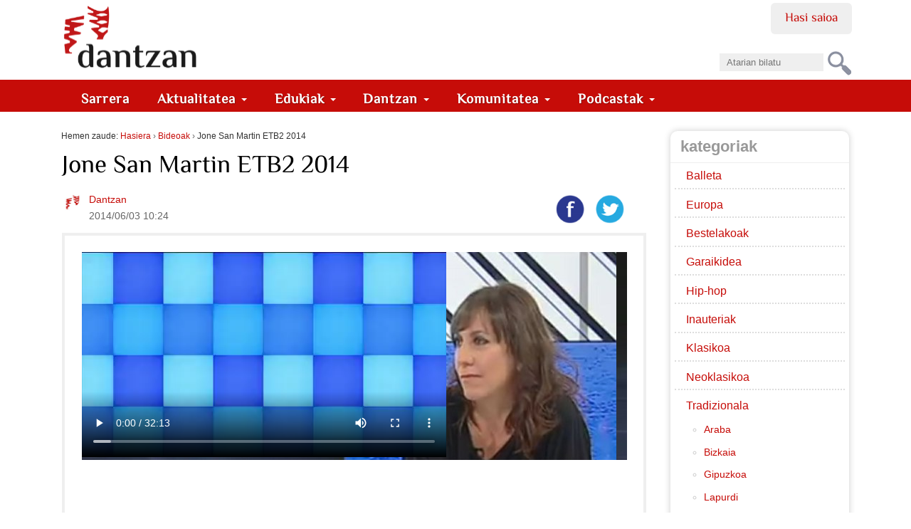

--- FILE ---
content_type: text/html;charset=utf-8
request_url: https://dantzan.eus/bideoak/jone-san-martin-etb2-2014
body_size: 11333
content:
<!DOCTYPE html>
<html xmlns="http://www.w3.org/1999/xhtml" xmlns:og="http://ogp.me/ns#" prefix="og: http://ogp.me/ns#" lang="eu" xml:lang="eu">

    
    
    
    
    


<head>
    

    
        <base href="https://dantzan.eus/bideoak/jone-san-martin-etb2-2014"><!--[if lt IE 7]></base><![endif]-->
    

    
        
  <meta property="og:url" content="https://dantzan.eus/bideoak/jone-san-martin-etb2-2014">

  <meta property="og:locale" content="eu_ES">

  <meta property="og:image:height" content="482">

  <meta property="og:image:type" content="image/jpeg">

  <meta property="og:video:type" content="video/mp4">

  <meta property="og:video" content="https://danelk-20140520-dh-data-backup.s3.us-east-005.dream.io/2014-05-29_ETB2-Jone-San-Martin-by-Vanessa-Sanchez.mp4">

  <meta property="og:type" content="video.other">

  <meta property="og:description" content="&lt;p&gt;Jone San Martin dantzari eta sortzailea elkarrizketatu du Vanessa Sanchez-ek ETB2ko Entrada Libre programan. Bere dantzari ibilbidea, The Forsythe Companyn egindako lana, bere proiektuak, dantzari buruzko ikuspegia eta berriki Dantzaz konpainiarekin lantzen ari den Dantzategia izan ditu mintzagai elkarrizketan. Jone San Martin, Entrada Libre, ETB2, 2014-05-28.&lt;/p&gt;">

  <meta property="og:image:width" content="768">

  <meta property="og:title" content="Jone San Martin ETB2 2014">

  <meta property="og:video:height" content="360">

  <meta property="og:image" content="https://dantzan.eus/bideoak/jone-san-martin-etb2-2014/@@images/1b28095c-31db-4cc9-9d54-66ca094fc408.jpeg">

  <meta property="og:video:width" content="640">

  <meta property="og:site_name" content="dantzan.eus">



  

  
  <meta property="fb:app_id" content="885496661630076">
  <script>
    (function() {
        var po = document.createElement('script');
        po.async = true;
        po.src = document.location.protocol + '//connect.facebook.net/eu_ES/all.js#xfbml=1';
        var head = document.getElementsByTagName('head')[0];
        head.appendChild(po);
    }());
    </script>




  

  <meta name="twitter:card" content="summary_large_image">
  <meta name="twitter:site" content="@dantzan">
  <meta name="twitter:dnt" content="on">




<title>Jone San Martin ETB2 2014 &#8212; dantzan.eus</title>


  <style>
  @font-face {
    font-family: 'ElMessiri-Regular';
    font-style: normal;
    font-weight: 400;
    unicode-range: U+0025-00FF;
    font-display: swap;
    src: local('/ElMessiri Regular'), local('/ElMessiri Regular'),
         url('/ElMessiri-Regular.woff2') format('woff2'), /* Chrome 26+, Opera 23+, Firefox 39+ */
         url('/ElMessiri-Regular.woff') format('woff'); /* Chrome 6+, Firefox 3.6+, IE 9+, Safari 5.1+ */
  }

  @font-face {
    font-family: 'ElMessiri-Bold';
    font-style: normal;
    font-weight: 700;
    unicode-range: U+0025-00FF;
    font-display: swap;
    src: local('/ElMessiri Bold'), local('/ElMessiri Bold'),
         url('/ElMessiri-Bold.woff2') format('woff2'), /* Chrome 26+, Opera 23+, Firefox 39+ */
         url('/ElMessiri-Bold.woff') format('woff'); /* Chrome 6+, Firefox 3.6+, IE 9+, Safari 5.1+ */
  }
  h1,h2,h3,h4,h5,h6,
  li#anon-personalbar a, .navbar,
  button,input[type="button"],input[type="submit"],button.dsq-button[type],button.dsq-button-small[type],
  #share a.bidali-albistea,
  #hemeroteka ul li a,
  #erantzunak .commentinfo,
  .relatedItems, .relatedItems dt,
  .row #commenting legend,
  .row .discussion legend,
  #related-videos h2,
  #editable-footer #kredituak {
    font-family: 'ElMessiri-Regular' !important;
  }

  #content .documentDescription,
  li.actionMenuHeader,
  #agenda .mail a,
  li#document-action-gehitu-hitzordua a,
  li#document-action-gehitu-hitzordua-anonymous a,
  .reply li a.sartu,
  .template-komunitatea #content li,
  #ekarpen-berriak li a,
  .template-login_success #content li a, #actions li a,
  #plonebrowser #upload {
    font-family: 'ElMessiri-Bold' !important;
  }
</style>




    <link rel="stylesheet" type="text/css" href="https://dantzan.eus/portal_css/Dantzan/reset-cachekey-e11506cc1ee3e3b8d5c3212f5e253195.css">

        <!--[if lt IE 8]>
    
    <link rel="stylesheet" type="text/css" href="https://dantzan.eus/portal_css/Dantzan/IEFixes-cachekey-2a99534500ab2b0126326319db14a9c3.css" />
        <![endif]-->
    

    <link rel="stylesheet" type="text/css" href="https://dantzan.eus/portal_css/Dantzan/resourcejquery-ui-themessunburstjqueryui-cachekey-e4b4157aaacd9626a771cf09cfb289e3.css">

  
  
    <script type="text/javascript" src="https://dantzan.eus/portal_javascripts/Dantzan/resourcecollective.lazysizesls.twitter.min-cachekey-f159b5fc80425f15e6ed8f0d3ede47e4.js"></script>
    <script type="text/javascript" src="https://dantzan.eus/portal_javascripts/Dantzan/resourcecs.cssbrowserselectorcss_browser_selector.min-cachekey-5c74f4d5d6aceb50e30cf794541401ab.js"></script>
    <script type="text/javascript" src="https://dantzan.eus/portal_javascripts/Dantzan/++resource++collective.autoresizetextarea.javascripts/autoresize.jquery.min.js"></script>
    <script type="text/javascript" src="https://dantzan.eus/portal_javascripts/Dantzan/++resource++collective.autoresizetextarea.javascripts/autoresize.js"></script>
       <!--[if lt IE 8]>
     
    <script type="text/javascript" src="https://dantzan.eus/portal_javascripts/Dantzan/dantzan_ie.js"></script>
       <![endif]-->
     
    <script type="text/javascript" src="https://dantzan.eus/portal_javascripts/Dantzan/resourcesl_scriptssocial_like-cachekey-9644ca20dd13df659fb0732f57154e32.js"></script>
    <script type="text/javascript" src="https://platform.twitter.com/widgets.js"></script>


<meta name="DC.creator" content="dantzancom">
<meta name="DC.format" content="text/plain">
<meta name="DC.language" content="eu">
<meta name="DC.date.modified" content="2014-06-03T09:24:12+01:00">
<meta name="DC.date.created" content="2014-06-02T15:21:00+01:00">
<meta name="DC.type" content="Video">
<meta name="DC.distribution" content="Global">
<meta name="description" content="&lt;p&gt;Jone San Martin dantzari eta sortzailea elkarrizketatu du Vanessa Sanchez-ek ETB2ko Entrada Libre programan. Bere dantzari ibilbidea, The Forsythe Companyn egindako lana, bere proiektuak, dantzari buruzko ikuspegia eta berriki Dantzaz konpainiarekin lantzen ari den Dantzategia izan ditu mintzagai elkarrizketan. Jone San Martin, Entrada Libre, ETB2, 2014-05-28.&lt;/p&gt;">
<meta name="keywords" content="garaikidea, dantzategia, dantzariak, jone-san-martin, euskal-telebista, dantzaz, the-forsythe-company, vanessa-sanchez, 2014, etb2, elkarrizketa">
<meta name="robots" content="ALL">
<meta name="distribution" content="Global">


            <link rel="alternate" type="application/rdf+xml" href="https://dantzan.eus/bideoak/jone-san-martin-etb2-2014/rdf">




    <link rel="author" href="https://dantzan.eus/kidea/dantzancom" title="Egilearen informazioa">


    <link rel="canonical" href="https://dantzan.eus/bideoak/jone-san-martin-etb2-2014">

    <link rel="apple-touch-icon" sizes="180x180" href="https://dantzan.eus/apple-touch-icon.png">
    <link rel="icon" type="image/png" sizes="32x32" href="https://dantzan.eus/favicon-32x32.png">
    <link rel="icon" type="image/png" sizes="16x16" href="https://dantzan.eus/favicon-16x16.png">
    <link rel="manifest" href="https://dantzan.eus/site.webmanifest">
    <link rel="mask-icon" color="#c60c08" href="https://dantzan.eus/safari-pinned-tab.svg">
    <meta name="msapplication-TileColor" content="#c60c08">
    <meta name="theme-color" content="#ffffff">


<script type="text/javascript">
        jQuery(function($){
            $.datepicker.setDefaults(
                jQuery.extend($.datepicker.regional['eu'],
                {dateFormat: 'yy/mm/dd'}));
        });
        </script>




    <link rel="search" href="https://dantzan.eus/@@search" title="Bilatu webgunean">



        
        
        
        
        
    <script type="application/ld+json">{"contentUrl": "https://danelk-20140520-dh-data-backup.s3.us-east-005.dream.io/2014-05-29_ETB2-Jone-San-Martin-by-Vanessa-Sanchez.mp4", "description": " Jone San Martin dantzari eta sortzailea elkarrizketatu du Vanessa Sanchez-ek ETB2ko Entrada Libre programan. Bere dantzari ibilbidea, The Forsythe Companyn egindako lana, bere proiektuak, dantzari buruzko ikuspegia eta berriki Dantzaz konpainiarekin lantzen ari den Dantzategia izan ditu mintzagai elkarrizketan. Jone San Martin, Entrada Libre, ETB2, 2014-05-28. ", "uploadDate": "2014-06-03T09:24:12+01:00", "@context": "https://schema.org", "embedUrl": "https://dantzan.eus/bideoak/jone-san-martin-etb2-2014/embed", "thumbnailUrl": ["https://dantzan.eus/bideoak/jone-san-martin-etb2-2014/@@images/101054df-d293-4a0e-b2f6-b2f776a0aca3.jpeg"], "@type": "VideoObject", "name": "Jone San Martin ETB2 2014"}</script>
  

        <meta name="viewport" content="width=device-width, initial-scale=0.6666, maximum-scale=1.0, minimum-scale=0.6666">
        <meta name="generator" content="Plone - http://plone.org">
    
</head>

<body class="template-view portaltype-video site-Plone section-bideoak subsection-jone-san-martin-etb2-2014 userrole-anonymous" dir="ltr">

<div id="visual-portal-wrapper">

        <div id="portal-top" class="row">
<div class="cell width-full position-0">
            <div id="portal-header">
    <p class="hiddenStructure">
  <a accesskey="2" href="https://dantzan.eus/bideoak/jone-san-martin-etb2-2014#content">Edukira salto egin</a> |

  <a accesskey="6" href="https://dantzan.eus/bideoak/jone-san-martin-etb2-2014#portal-globalnav">Salto egin nabigazioara</a>
</p>

<div id="portal-personaltools-wrapper">

<h5 class="hiddenStructure">Tresna pertsonalak</h5>



<ul class="userActionMenu anon" id="portal-personaltools">
  <li id="anon-personalbar">
    
        <a href="https://dantzan.eus/login" id="personaltools-login">Hasi saioa</a>
    
  </li>
</ul>

</div>



<div id="portal-searchbox">

    <form id="nolivesearchGadget_form" action="https://dantzan.eus/@@search">

        <div class="LSBox">
        <label class="hiddenStructure" for="nolivesearchGadget">Bilatu atarian</label>

        <input name="SearchableText" type="text" size="18" title="Atarian bilatu" placeholder="Atarian bilatu" accesskey="4" id="nolivesearchGadget">

        <input class="searchButton" type="submit" value="Bilatu">

        <div class="searchSection">
            <input id="searchbox_currentfolder_only" class="noborder" type="checkbox" name="path" value="/Plone/bideoak">
            <label for="searchbox_currentfolder_only" style="cursor: pointer">atal honetan bakarrik</label>
        </div>

        <div class="LSResult" id="LSResult"><div class="LSShadow" id="LSShadow"></div></div>
        </div>
    </form>

    <div id="portal-advanced-search" class="hiddenStructure">
        <a href="https://dantzan.eus/@@search" accesskey="5">Bilaketa aurreratua&#8230;</a>
    </div>

</div>

<a id="portal-logo" title="dantzan.eus" accesskey="1" href="https://dantzan.eus">
    <img src="https://dantzan.eus/logo.svg" alt="" title="dantzan.eus">
         </a>

<div id="facebook-login">
     
    <script type="text/javascript">
        var fb_app_id = '330896513665079';</script>
    <script type="text/javascript">
      function statusChangeCallback(response) {
        console.log(response);
        if (response.status === 'connected' && window.location.href.indexOf('logged_out') == -1) {
          // Logged into your app and Facebook.
          window.location.href = portal_url + '/@@facebook-login?accessToken=' + response.authResponse.accessToken;
        } else if (response.status === 'not_authorized') {
          // The person is logged into Facebook, but not your app.
          // TODO
        } else {
          // The person is not logged into Facebook, so we're not sure if
          // they are logged into this app or not.
          // TODO
        }
      }
    
      // This function is called when someone finishes with the Login
      // Button.  See the onlogin handler attached to it in the sample
      // code below.
      function checkLoginState() {
        FB.getLoginStatus(function(response) {
          statusChangeCallback(response);
        });
      }
    
      window.fbAsyncInit = function() {
          FB.init({
            appId      : fb_app_id,
            cookie     : true,  // enable cookies to allow the server to access 
                                // the session
            xfbml      : true,  // parse social plugins on this page
            version    : 'v2.1' // use version 2.1
          });
      };
    
      // Load the SDK asynchronously
      (function(d, s, id) {
        var js, fjs = d.getElementsByTagName(s)[0];
        if (d.getElementById(id)) return;
        js = d.createElement(s); js.id = id;
        js.src = "//connect.facebook.net/en_US/sdk.js";
        fjs.parentNode.insertBefore(js, fjs);
      }(document, 'script', 'facebook-jssdk'));
    
    </script>
        
    <login-button scope="public_profile,email" onlogin="checkLoginState();">
    </login-button>
</div>

  
    <p class="hidden">Nabigazioa</p>
    <nav class="navbar navbar-default" role="navigation">
      <ul class="nav navbar-nav navbar-search-list visible-xs">
        <li class="navbar-search">
          <a href="https://dantzan.eus/@@search">
            Bilatu
          </a>
        </li>
      </ul>
      <div class="navbar-header">
        <button type="button" class="navbar-toggle" data-toggle="collapse" data-target="#navbar-collapse-1">
          <span class="sr-only"> Nabigazioa </span>
          <span class="icon-bar"></span>
          <span class="icon-bar"></span>
          <span class="icon-bar"></span>
        </button>
      </div>
      <div class="collapse navbar-collapse" id="navbar-collapse-1">
        <ul class="nav navbar-nav" id="navigation">
          <li>
            <a class="hidden-xs" href="https://dantzan.eus">
              Sarrera
            </a>
          </li>
          
            

              <li class="dropdown">
                
                  <a id="aktualitatea-1" data-toggle="dropdown" href="#" class="dropdown-toggle itemtype-DonEdukia" title="">
                    Aktualitatea
                    <strong class="caret"></strong>
                  </a>

                  <ul role="menu" class="dropdown-menu ">
                    
            

              <li>
                
                  <a id="albisteak-2" href="/albisteak" class="itemtype-Link" title="">
                    Albisteak
                    
                  </a>

                  
                
              </li>
            
            

              <li>
                
                  <a id="bideoak-2" href="https://dantzan.eus/bideoak" class="itemtype-Link" title="">
                    Bideoak
                    
                  </a>

                  
                
              </li>
            
            

              <li>
                
                  <a id="audioak-2" href="https://dantzan.eus/audioak" class="itemtype-Link" title="">
                    Audioak
                    
                  </a>

                  
                
              </li>
            
            

              <li>
                
                  <a id="argazkiak-2" href="https://dantzan.eus/argazkiak" class="itemtype-Link" title="">
                    Argazkiak
                    
                  </a>

                  
                
              </li>
            
            

              <li>
                
                  <a id="agenda-2" href="/agenda" class="itemtype-Link" title="">
                    Agenda
                    
                  </a>

                  
                
              </li>
            
            

              <li>
                
                  <a id="hemeroteka-2" href="/hemeroteka" class="itemtype-Link" title="">
                    Hemeroteka
                    
                  </a>

                  
                
              </li>
            
            

              <li>
                
                  <a id="foroa-2" href="/foroa" class="itemtype-Link" title="">
                    Foroa
                    
                  </a>

                  
                
              </li>
            
            

              <li>
                
                  <a id="rssak-2" href="/dantzan-com-eko-rssak" class="itemtype-Link" title="">
                    RSSak
                    
                  </a>

                  
                
              </li>
            
            

              <li>
                
                  <a id="buletina-2" href="https://dantzan.eus/kidea/dantzan/buletina-jaso" class="itemtype-Link" title="">
                    Buletina
                    
                  </a>

                  
                
              </li>
            
            

              <li>
                
                  <a id="sare-sozialak-2" href="https://dantzan.eus/kidea/dantzan/dantzan-kanalak" class="itemtype-Link" title="">
                    Sare sozialak
                    
                  </a>

                  
                
              </li>
            
          
                  </ul>
                
              </li>
            
            

              <li class="dropdown">
                
                  <a id="edukiak-1-1" data-toggle="dropdown" href="#" class="dropdown-toggle itemtype-DonEdukia" title="">
                    Edukiak
                    <strong class="caret"></strong>
                  </a>

                  <ul role="menu" class="dropdown-menu ">
                    
            

              <li>
                
                  <a id="argitalpenak-2" href="/argitalpenak" class="itemtype-Link" title="">
                    Argitalpenak
                    
                  </a>

                  
                
              </li>
            
            

              <li>
                
                  <a id="gordailua-2" href="/edukiak" class="itemtype-Link" title="">
                    Gordailua
                    
                  </a>

                  
                
              </li>
            
            

              <li>
                
                  <a id="inauteriak-2" href="https://dantzan.eus/albisteak/inauteriak-oinarrizko-egutegia" class="itemtype-Link" title="">
                    Inauteriak
                    
                  </a>

                  
                
              </li>
            
            

              <li>
                
                  <a id="maskaradak-2" href="https://dantzan.eus/albisteak/zuberoako-maskaradak-egutegia" class="itemtype-Link" title="">
                    Maskaradak
                    
                  </a>

                  
                
              </li>
            
            

              <li>
                
                  <a id="kattalin-2" href="https://dantzan.eus/kidea/kattalin" class="itemtype-Link" title="">
                    Kattalin
                    
                  </a>

                  
                
              </li>
            
            

              <li>
                
                  <a id="kuarrenta-2" href="https://dantzan.eus/kidea/kuarrenta" class="itemtype-Link" title="">
                    Kuarrenta
                    
                  </a>

                  
                
              </li>
            
            

              <li>
                
                  <a id="puntapioa-2" href="https://dantzan.eus/kidea/puntapioa" class="itemtype-Link" title="">
                    Puntapioa
                    
                  </a>

                  
                
              </li>
            
            

              <li>
                
                  <a id="kajoitxu-2" href="https://dantzan.eus/kidea/kajoitxu" class="itemtype-Link" title="">
                    Kajoitxu
                    
                  </a>

                  
                
              </li>
            
            

              <li>
                
                  <a id="joana-artza-2" href="https://dantzan.eus/kidea/jartza" class="itemtype-Link" title="">
                    Joana Artza
                    
                  </a>

                  
                
              </li>
            
            

              <li>
                
                  <a id="argiaren-itzala-2" href="https://dantzan.eus/kidea/argiarenitzala" class="itemtype-Link" title="">
                    Argiaren itzala
                    
                  </a>

                  
                
              </li>
            
            

              <li>
                
                  <a id="osadantzan-2" href="https://dantzan.eus/kidea/osadantzan" class="itemtype-Link" title="">
                    Osadantzan
                    
                  </a>

                  
                
              </li>
            
            

              <li>
                
                  <a id="euskara-dantzan-2" href="https://dantzan.eus/kidea/euskaradantzan" class="itemtype-Link" title="">
                    Euskara dantzan
                    
                  </a>

                  
                
              </li>
            
            

              <li>
                
                  <a id="dantzariak-2" href="/dantzariak" class="itemtype-Link" title="">
                    Dantzariak
                    
                  </a>

                  
                
              </li>
            
          
                  </ul>
                
              </li>
            
            

              <li class="dropdown">
                
                  <a id="dantzan-1" data-toggle="dropdown" href="#" class="dropdown-toggle itemtype-DonEdukia" title="">
                    Dantzan
                    <strong class="caret"></strong>
                  </a>

                  <ul role="menu" class="dropdown-menu ">
                    
            

              <li>
                
                  <a id="ari-gara-2" href="https://dantzan.eus/kidea/dantzan/dantzan-bizi-gara" class="itemtype-Link" title="">
                    Ari gara
                    
                  </a>

                  
                
              </li>
            
            

              <li>
                
                  <a id="dantzan-ikasi-2" href="https://dantzan.eus/kidea/DantzanIkasi" class="itemtype-Link" title="">
                    Dantzan Ikasi
                    
                  </a>

                  
                
              </li>
            
            

              <li>
                
                  <a id="ikus-entzunezko-ondarea-2" href="https://dantzan.eus/kidea/dantzan/ikus-entzunezko-ondarea-1600-irudi" class="itemtype-Link" title="">
                    Ikus-entzunezko ondarea
                    
                  </a>

                  
                
              </li>
            
            

              <li>
                
                  <a id="ondarea-katalogatzen-2" href="https://dantzan.eus/kidea/dantzan/dantza-grabazioak-digitalizatu-ikertu-kontsultagarri" class="itemtype-Link" title="">
                    Ondarea katalogatzen
                    
                  </a>

                  
                
              </li>
            
            

              <li>
                
                  <a id="hitzaldiak-2" href="https://dantzan.eus/kidea/dantzan/hitzaldiak" class="itemtype-Link" title="">
                    Hitzaldiak
                    
                  </a>

                  
                
              </li>
            
            

              <li>
                
                  <a id="ekitaldiak-2" href="https://dantzan.eus/kidea/kezka/ezpata-dantza-urrezko-2019" class="itemtype-Link" title="">
                    Ekitaldiak
                    
                  </a>

                  
                
              </li>
            
            

              <li>
                
                  <a id="partehartzeak-2" href="https://dantzan.eus/kidea/dantzan/dantzan-bizi-gara" class="itemtype-Link" title="">
                    Partehartzeak
                    
                  </a>

                  
                
              </li>
            
            

              <li>
                
                  <a id="oihartzunak-2" href="https://dantzan.eus/kidea/dantzan/oihartzuna" class="itemtype-Link" title="">
                    Oihartzunak
                    
                  </a>

                  
                
              </li>
            
            

              <li>
                
                  <a id="euskal-irratietan-2" href="https://dantzan.eus/kidea/dantzan/dantzan-irulegi-irratian" class="itemtype-Link" title="">
                    Euskal Irratietan
                    
                  </a>

                  
                
              </li>
            
            

              <li>
                
                  <a id="marka-2" href="https://dantzan.eus/kidea/dantzan/dantzan-bizi-gara-marka" class="itemtype-Link" title="">
                    Marka
                    
                  </a>

                  
                
              </li>
            
            

              <li>
                
                  <a id="non-gaude-2" href="https://dantzan.eus/kidea/dantzan/dantzan-non-gaude" class="itemtype-Link" title="">
                    Non gaude
                    
                  </a>

                  
                
              </li>
            
            

              <li>
                
                  <a id="bizi-dantzan-2" href="https://dantzan.eus/kidea/dantzanbizi" class="itemtype-Link" title="">
                    Bizi dantzan
                    
                  </a>

                  
                
              </li>
            
            

              <li>
                
                  <a id="denda-2" href="https://denda.dantzan.eus/" class="itemtype-Link" title="">
                    Denda
                    
                  </a>

                  
                
              </li>
            
          
                  </ul>
                
              </li>
            
            

              <li class="dropdown">
                
                  <a id="gara-1" data-toggle="dropdown" href="#" class="dropdown-toggle itemtype-DonEdukia" title="">
                    Komunitatea
                    <strong class="caret"></strong>
                  </a>

                  <ul role="menu" class="dropdown-menu ">
                    
            

              <li>
                
                  <a id="jarioa-2" href="https://dantzan.eus/jarioa" class="itemtype-Link" title="">
                    Jarioa
                    
                  </a>

                  
                
              </li>
            
            

              <li>
                
                  <a id="kideak-2" href="https://dantzan.eus/kidea" class="itemtype-Link" title="">
                    Kideak
                    
                  </a>

                  
                
              </li>
            
            

              <li>
                
                  <a id="sartu-2" href="https://dantzan.eus/login" class="itemtype-Link" title="">
                    Sartu
                    
                  </a>

                  
                
              </li>
            
            

              <li>
                
                  <a id="egin-2" href="https://dantzan.eus/@@register" class="itemtype-Link" title="">
                    Egin
                    
                  </a>

                  
                
              </li>
            
            

              <li>
                
                  <a id="dantzan-bizi-2" href="https://dantzan.eus/kidea/dantzanbizi" class="itemtype-Link" title="">
                    Dantzan bizi
                    
                  </a>

                  
                
              </li>
            
            

              <li>
                
                  <a id="babestu-2" href="https://dantzan.eus/kidea/dantzanbizi/nik-ere-dantzancom-babesten-dut" class="itemtype-Link" title="">
                    Babestu
                    
                  </a>

                  
                
              </li>
            
            

              <li>
                
                  <a id="testigantzak-2" href="https://dantzan.eus/edukiak/dantza-testigantzak" class="itemtype-Link" title="">
                    Testigantzak
                    
                  </a>

                  
                
              </li>
            
          
                  </ul>
                
              </li>
            
            

              <li class="dropdown">
                
                  <a id="podcastak-1" data-toggle="dropdown" href="#" class="dropdown-toggle itemtype-DonEdukia" title="">
                    Podcastak
                    <strong class="caret"></strong>
                  </a>

                  <ul role="menu" class="dropdown-menu ">
                    
            

              <li>
                
                  <a id="kontrapas-2" href="https://dantzan.eus/podcastak/kontrapas" class="itemtype-Podcast" title="">
                    Kontrapas
                    
                  </a>

                  
                
              </li>
            
            

              <li>
                
                  <a id="oinakarin-2" href="https://dantzan.eus/podcastak/oinakarin" class="itemtype-Podcast" title="">
                    Oinak Arin
                    
                  </a>

                  
                
              </li>
            
          
                  </ul>
                
              </li>
            
          
        </ul>
      </div>
    </nav>
  

</div>

</div>
        </div>
    <div id="portal-columns" class="row">

        <div id="portal-column-content" class="cell width-3:4 position-0">

            <div id="viewlet-above-content"><div id="portal-breadcrumbs">

    <span id="breadcrumbs-you-are-here">Hemen zaude:</span>
    <span id="breadcrumbs-home">
        <a href="https://dantzan.eus">Hasiera</a>
        <span class="breadcrumbSeparator">
            &#8250;
            
        </span>
    </span>
    <span id="breadcrumbs-1" dir="ltr">
        
            <a href="https://dantzan.eus/bideoak">Bideoak</a>
            <span class="breadcrumbSeparator">
                &#8250;
                
            </span>
            
         
    </span>
    <span id="breadcrumbs-2" dir="ltr">
        
            
            
            <span id="breadcrumbs-current">Jone San Martin ETB2 2014</span>
         
    </span>

</div>

</div>

            
                <div class="">

                    

                    

    <dl class="portalMessage info" id="kssPortalMessage" style="display:none">
        <dt>Info</dt>
        <dd></dd>
    </dl>



                    
                        <div id="content">

                            

                            

                             <div id="viewlet-above-content-title">

    <div class="visualClear"><!-- --></div>

    <div class="documentActions">
        

            <p class="hiddenStructure">Dokumentuaren akzioak</p>

            <ul>
                  <li id="document-action-gehitu-hitzordua-anonymous">
                      <a href="https://dantzan.eus/login_form?came_from=https://dantzan.eus/bideoak/jone-san-martin-etb2-2014" title="">Bidali hitzordua</a>
                  </li>
            </ul>
        

        

    </div>

</div>
                             
                                 
                                 
            
                <h1 id="parent-fieldname-title" class="documentFirstHeading">
                    Jone San Martin ETB2 2014
                </h1>
            
            
        
                             
                             <div id="viewlet-below-content-title"><div id="viewlet-social-like" class="vertical">
  
    <div class="sociallike-network-facebook">
      

    <!-- Facebook -->
    <a href="https://www.facebook.com/sharer.php?href=https%3A%2F%2Fdantzan.eus%2Fbideoak%2Fjone-san-martin-etb2-2014&amp;app_id=885496661630076&amp;display=popup&amp;redirect_uri=https%3A%2F%2Fdantzan.eus%2Fbideoak%2Fjone-san-martin-etb2-2014" class="slPrivacy" title="Facebooken partekatu (ireki leiho berrian)" onclick="javascript:window.open(this.href, '', 'menubar=no,toolbar=no,resizable=yes,scrollbars=yes,height=600,width=600');return false;">
        <img src="[data-uri]" alt="Facebooken partekatu" data-src="https://dantzan.eus/++resource++sl_images/share-facebook.png" class="lazyload">
    </a>


    </div>
  
  
    <div class="sociallike-network-twitter">
      <!-- Twitter -->
<a class="slPrivacy" href="https://twitter.com/intent/tweet?url=https%3A%2F%2Fdantzan.eus%2Fbideoak%2Fjone-san-martin-etb2-2014&amp;text=Jone+San+Martin+ETB2+2014&amp;via=dantzan" title="Txiotu (ireki leiho berrian)" onclick="javascript:window.open(this.href, '', 'menubar=no,toolbar=no,resizable=yes,scrollbars=yes,height=600,width=600');return false;">
  <img src="[data-uri]" alt="Txiotu" data-src="https://dantzan.eus/++resource++sl_images/share-twitter.png" class="lazyload">
</a>

    </div>
  
  
    <div class="sociallike-network-whatsapp">
      
  <a title="WhatsAppen partekatu" href="whatsapp://send?text=Jone%20San%20Martin%20ETB2%202014%20-%20https%3A//dantzan.eus/bideoak/jone-san-martin-etb2-2014" class="whatsapp link">

    <img src="[data-uri]" alt="Share on Whatsapp" data-src="https://dantzan.eus/++resource++sl_images/share-whatsap.png" class="lazyload">


  </a>


    </div>
  
</div>

<div class="documentByLine">
  
    
      <span class="documentAuthor">
  <div class="commentAuthor">
    

    
      <img src="[data-uri]" alt="Dantzan" title="Dantzan" height="128" width="128" data-src="https://dantzan.eus/kidea/dantzancom/@@images/6dba5310-19b9-4377-ac17-da301ac48244.jpeg" class="lazyload">
      
      <a href="https://dantzan.eus/kidea/dantzancom">Dantzan</a>
    
  </div>

</span>
    
  

  <span class="documentModified">
    2014/06/03 10:24
    
  </span>
</div>
</div>

                             
    

                             <div id="viewlet-above-content-body"></div>
                             <div id="content-core">
                                 

      <div id="video-player">
        
          
          <div id="video-iframe-wrapper" class="video-16x9">
            <iframe allowfullscreen="true" scrolling="no" height="472" width="782" data-src="https://dantzan.eus/bideoak/jone-san-martin-etb2-2014/embed/782/472" class="lazyload"></iframe>
          </div>
          
        

        <div class="documentDescription"><p>Jone San Martin dantzari eta sortzailea elkarrizketatu du Vanessa Sanchez-ek ETB2ko Entrada Libre programan. Bere dantzari ibilbidea, The Forsythe Companyn egindako lana, bere proiektuak, dantzari buruzko ikuspegia eta berriki Dantzaz konpainiarekin lantzen ari den Dantzategia izan ditu mintzagai elkarrizketan. Jone San Martin, Entrada Libre, ETB2, 2014-05-28.</p></div>


        <h3>Etiketak</h3>
        <ul class="etiketak">
          <li>
            <a href="https://dantzan.eus/bideoak/tag/garaikidea">garaikidea</a>
          </li>
          <li>
            <a href="https://dantzan.eus/bideoak/tag/dantzategia">dantzategia</a>
          </li>
          <li>
            <a href="https://dantzan.eus/bideoak/tag/dantzariak">dantzariak</a>
          </li>
          <li>
            <a href="https://dantzan.eus/bideoak/tag/jone-san-martin">jone-san-martin</a>
          </li>
          <li>
            <a href="https://dantzan.eus/bideoak/tag/euskal-telebista">euskal-telebista</a>
          </li>
          <li>
            <a href="https://dantzan.eus/bideoak/tag/dantzaz">dantzaz</a>
          </li>
          <li>
            <a href="https://dantzan.eus/bideoak/tag/the-forsythe-company">the-forsythe-company</a>
          </li>
          <li>
            <a href="https://dantzan.eus/bideoak/tag/vanessa-sanchez">vanessa-sanchez</a>
          </li>
          <li>
            <a href="https://dantzan.eus/bideoak/tag/2014">2014</a>
          </li>
          <li>
            <a href="https://dantzan.eus/bideoak/tag/etb2">etb2</a>
          </li>
          <li>
            <a href="https://dantzan.eus/bideoak/tag/elkarrizketa">elkarrizketa</a>
          </li>
        </ul>

        <div id="controls">
          <div id="embedDiv" class="controlsTitle">
            Jarri bideo hau zure webgunean
          </div>
          <textarea id="embedCode" class="embed"><iframe src="//dantzan.eus/bideoak/jone-san-martin-etb2-2014/embed" height="380" width="650"></iframe>
          </textarea>
        </div>
        <div id="video-downloads">
          <div class="controlsTitle">
            Deskargatu
          </div>
          <div class="controlsBlock">
            <a id="download-links" href="https://danelk-20140520-dh-data-backup.s3.us-east-005.dream.io/2014-05-29_ETB2-Jone-San-Martin-by-Vanessa-Sanchez.mp4">Deskargatu</a>
          </div>
        </div>
        <div class="visualClear"><!-- --></div>

      </div>

    
                             </div>
                             <div id="viewlet-below-content-body">



    <div class="visualClear"><!-- --></div>

    <div class="documentActions">
        

            <p class="hiddenStructure">Dokumentuaren akzioak</p>

            <ul>
                  <li id="document-action-gehitu-hitzordua-anonymous">
                      <a href="https://dantzan.eus/login_form?came_from=https://dantzan.eus/bideoak/jone-san-martin-etb2-2014" title="">Bidali hitzordua</a>
                  </li>
            </ul>
        

        

    </div>



    


    <div class="reply">
      <h2>Erantzun</h2>

      <p id="reply-explanation">
        Erantzuna emateko identifikatu egin behar zara, gure webgunean erabiltzaile
        bat sortuz.
      </p>

      <ul>
        <li>
          <a rel="nofollow" class="sartu" href="https://dantzan.eus/login?came_from=https://dantzan.eus/bideoak/jone-san-martin-etb2-2014#form-widgets-text">
            Sartu
          </a>
        </li>
      </ul>
    </div>


    


</div>

                            
                        </div>
                    

                    
                </div>
            

            <div id="viewlet-below-content">

</div>
        </div>

        
        

        <div id="portal-column-two" class="cell width-1:4 position-3:4">
            
      
<div class="portletWrapper" data-portlethash="706c6f6e652e7269676874636f6c756d6e0a636f6e746578740a2f506c6f6e652f626964656f616b0a6e617669676174696f6e2d657874656e646564" id="portletwrapper-706c6f6e652e7269676874636f6c756d6e0a636f6e746578740a2f506c6f6e652f626964656f616b0a6e617669676174696f6e2d657874656e646564">
<dl class="portlet portletNavigationTree">

    <dt class="portletHeader">
    <span class="portletTopLeft"></span>
    Kategoriak
    <span class="portletTopRight"></span>
    </dt>

    <dd class="portletItem lastItem">
        <ul class="navTree navTreeLevel0">
            
            



<li class="navTreeItem visualNoMarker  section-balleta">

    

      <div>

        <a href="https://dantzan.eus/bideoak/balleta" class="state-published contenttype-collection" title="">
            
            <span>Balleta</span>
        </a>
        
    </div>

    
    
</li>


<li class="navTreeItem visualNoMarker  section-europa">

    

      <div>

        <a href="https://dantzan.eus/bideoak/europa" class="state-published contenttype-collection" title="">
            
            <span>Europa</span>
        </a>
        
    </div>

    
    
</li>


<li class="navTreeItem visualNoMarker  section-bestelakoak">

    

      <div>

        <a href="https://dantzan.eus/bideoak/bestelakoak" class="state-published contenttype-collection" title="">
            
            <span>Bestelakoak</span>
        </a>
        
    </div>

    
    
</li>


<li class="navTreeItem visualNoMarker  section-garaikidea">

    

      <div>

        <a href="https://dantzan.eus/bideoak/garaikidea" class="state-published contenttype-collection" title="">
            
            <span>Garaikidea</span>
        </a>
        
    </div>

    
    
</li>


<li class="navTreeItem visualNoMarker  section-hip-hop">

    

      <div>

        <a href="https://dantzan.eus/bideoak/hip-hop" class="state-published contenttype-collection" title="">
            
            <span>Hip-hop</span>
        </a>
        
    </div>

    
    
</li>


<li class="navTreeItem visualNoMarker  section-inauteriak">

    

      <div>

        <a href="https://dantzan.eus/bideoak/inauteriak" class="state-published contenttype-collection" title="">
            
            <span>Inauteriak</span>
        </a>
        
    </div>

    
    
</li>


<li class="navTreeItem visualNoMarker  section-klasikoa">

    

      <div>

        <a href="https://dantzan.eus/bideoak/klasikoa" class="state-published contenttype-collection" title="">
            
            <span>Klasikoa</span>
        </a>
        
    </div>

    
    
</li>


<li class="navTreeItem visualNoMarker  section-neoklasikoa">

    

      <div>

        <a href="https://dantzan.eus/bideoak/neoklasikoa" class="state-published contenttype-collection" title="">
            
            <span>Neoklasikoa</span>
        </a>
        
    </div>

    
    
</li>


<li class="navTreeItem visualNoMarker navTreeFolderish  section-tradizionala">

    

      <div>

        <a href="https://dantzan.eus/bideoak/tradizionala" class="state-published navTreeFolderish contenttype-folder" title="">
            
            <span>Tradizionala</span>
        </a>
        
    </div>

    <ul class="navTree navTreeLevel1">  
        



<li class="navTreeItem visualNoMarker  section-araba">

    

      <div>

        <a href="https://dantzan.eus/bideoak/tradizionala/araba" class="state-published contenttype-collection" title="">
            
            <span>Araba</span>
        </a>
        
    </div>

    
    
</li>


<li class="navTreeItem visualNoMarker  section-bizkaia">

    

      <div>

        <a href="https://dantzan.eus/bideoak/tradizionala/bizkaia" class="state-published contenttype-collection" title="">
            
            <span>Bizkaia</span>
        </a>
        
    </div>

    
    
</li>


<li class="navTreeItem visualNoMarker  section-gipuzkoa">

    

      <div>

        <a href="https://dantzan.eus/bideoak/tradizionala/gipuzkoa" class="state-published contenttype-collection" title="">
            
            <span>Gipuzkoa</span>
        </a>
        
    </div>

    
    
</li>


<li class="navTreeItem visualNoMarker  section-lapurdi">

    

      <div>

        <a href="https://dantzan.eus/bideoak/tradizionala/lapurdi" class="state-published contenttype-collection" title="">
            
            <span>Lapurdi</span>
        </a>
        
    </div>

    
    
</li>


<li class="navTreeItem visualNoMarker  section-nafarroa">

    

      <div>

        <a href="https://dantzan.eus/bideoak/tradizionala/nafarroa" class="state-published contenttype-collection" title="">
            
            <span>Nafarroa</span>
        </a>
        
    </div>

    
    
</li>


<li class="navTreeItem visualNoMarker  section-nafarroa-beherea">

    

      <div>

        <a href="https://dantzan.eus/bideoak/tradizionala/nafarroa-beherea" class="state-published contenttype-collection" title="">
            
            <span>Nafarroa Beherea</span>
        </a>
        
    </div>

    
    
</li>


<li class="navTreeItem visualNoMarker  section-zuberoa">

    

      <div>

        <a href="https://dantzan.eus/bideoak/tradizionala/zuberoa" class="state-published contenttype-collection" title="">
            
            <span>Zuberoa</span>
        </a>
        
    </div>

    
    
</li>




    </ul>
    
</li>


<li class="navTreeItem visualNoMarker  section-xx-mendea">

    

      <div>

        <a href="https://dantzan.eus/bideoak/xx.-mendea" class="state-published contenttype-collection" title="">
            
            <span>XX. Mendea</span>
        </a>
        
    </div>

    
    
</li>


<li class="navTreeItem visualNoMarker navTreeCurrentNode  section-jone-san-martin-etb2-2014">

    

      <div>

        <a href="https://dantzan.eus/bideoak/jone-san-martin-etb2-2014" class="state-published navTreeCurrentItem navTreeCurrentItem navTreeCurrentNode contenttype-video" title="&lt;p&gt;Jone San Martin dantzari eta sortzailea elkarrizketatu du Vanessa Sanchez-ek ETB2ko Entrada Libre programan. Bere dantzari ibilbidea, The Forsythe Companyn egindako lana, bere proiektuak, dantzari buruzko ikuspegia eta berriki Dantzaz konpainiarekin lantzen ari den Dantzategia izan ditu mintzagai elkarrizketan. Jone San Martin, Entrada Libre, ETB2, 2014-05-28.&lt;/p&gt;">
            
            <span>Jone San Martin ETB2 2014</span>
        </a>
        
    </div>

    
    
</li>




    </ul>
    <span class="portletBottomLeft"></span>
        <span class="portletBottomRight"></span>
    </dd>
</dl>

</div>





            
        <div id="related-videos">

          <h2>Erlazionatutako bideoak</h2>

          

          

            <div class="tileItem visualIEFloatFix">

                <div class="link-image">
                  <a href="https://dantzan.eus/bideoak/dantzaz-ni-espioi">
                    <img src="https://dantzan.eus/bideoak/dantzaz-ni-espioi/image_thumb" alt="Dantzaz: Ni espioi" title="Dantzaz: Ni espioi" height="" width="" class="video-image">
                    <img src="https://dantzan.eus/bideoak/jone-san-martin-etb2-2014/play.png" alt="" title="" class="frame">
                  </a>
                </div>

                <h3 class="tileHeadline">
                    <a href="https://dantzan.eus/bideoak/dantzaz-ni-espioi" class="summary url">Dantzaz: Ni espioi</a>
                </h3>
            </div>
            

          
          

            <div class="tileItem visualIEFloatFix">

                <div class="link-image">
                  <a href="https://dantzan.eus/bideoak/dantza-sariak-2003-2012">
                    <img src="https://dantzan.eus/bideoak/dantza-sariak-2003-2012/image_thumb" alt="Dantza sariak 2003-2012" title="Dantza sariak 2003-2012" height="" width="" class="video-image">
                    <img src="https://dantzan.eus/bideoak/jone-san-martin-etb2-2014/play.png" alt="" title="" class="frame">
                  </a>
                </div>

                <h3 class="tileHeadline">
                    <a href="https://dantzan.eus/bideoak/dantza-sariak-2003-2012" class="summary url">Dantza sariak 2003-2012</a>
                </h3>
            </div>
            

          
          

            <div class="tileItem visualIEFloatFix">

                <div class="link-image">
                  <a href="https://dantzan.eus/bideoak/jacopo-godani-solaris">
                    <img src="https://dantzan.eus/bideoak/jacopo-godani-solaris/image_thumb" alt="Jacopo Godani: Solaris 1991" title="Jacopo Godani: Solaris 1991" height="" width="" class="video-image">
                    <img src="https://dantzan.eus/bideoak/jone-san-martin-etb2-2014/play.png" alt="" title="" class="frame">
                  </a>
                </div>

                <h3 class="tileHeadline">
                    <a href="https://dantzan.eus/bideoak/jacopo-godani-solaris" class="summary url">Jacopo Godani: Solaris 1991</a>
                </h3>
            </div>
            

          
          

            <div class="tileItem visualIEFloatFix">

                <div class="link-image">
                  <a href="https://dantzan.eus/bideoak/sorkuntza-prozesua-jone-san-martin">
                    <img src="https://dantzan.eus/bideoak/sorkuntza-prozesua-jone-san-martin/image_thumb" alt="Jone San Martin: Sorkuntza prozesua" title="Jone San Martin: Sorkuntza prozesua" height="" width="" class="video-image">
                    <img src="https://dantzan.eus/bideoak/jone-san-martin-etb2-2014/play.png" alt="" title="" class="frame">
                  </a>
                </div>

                <h3 class="tileHeadline">
                    <a href="https://dantzan.eus/bideoak/sorkuntza-prozesua-jone-san-martin" class="summary url">Jone San Martin: Sorkuntza prozesua</a>
                </h3>
            </div>
            <div class="visualClear"><!-- --></div>

          
          

            <div class="tileItem visualIEFloatFix">

                <div class="link-image">
                  <a href="https://dantzan.eus/bideoak/jone-san-martin-etb2-2014">
                    <img src="https://dantzan.eus/bideoak/jone-san-martin-etb2-2014/image_thumb" alt="Jone San Martin ETB2 2014" title="Jone San Martin ETB2 2014" height="" width="" class="video-image">
                    <img src="https://dantzan.eus/bideoak/jone-san-martin-etb2-2014/play.png" alt="" title="" class="frame">
                  </a>
                </div>

                <h3 class="tileHeadline">
                    <a href="https://dantzan.eus/bideoak/jone-san-martin-etb2-2014" class="summary url">Jone San Martin ETB2 2014</a>
                </h3>
            </div>
            

          
          

            <div class="tileItem visualIEFloatFix">

                <div class="link-image">
                  <a href="https://dantzan.eus/bideoak/dantzaz-mintzo-gorputitz">
                    <img src="https://dantzan.eus/bideoak/dantzaz-mintzo-gorputitz/image_thumb" alt="Dantzaz: Mintzo - Gorputitz" title="Dantzaz: Mintzo - Gorputitz" height="" width="" class="video-image">
                    <img src="https://dantzan.eus/bideoak/jone-san-martin-etb2-2014/play.png" alt="" title="" class="frame">
                  </a>
                </div>

                <h3 class="tileHeadline">
                    <a href="https://dantzan.eus/bideoak/dantzaz-mintzo-gorputitz" class="summary url">Dantzaz: Mintzo - Gorputitz</a>
                </h3>
            </div>
            

          

          

    <!-- Navigation -->


  






        </div>
      
    
        </div>
        
    </div>


    <div id="portal-footer-wrapper" class="row">
        <div class="cell width-full position-0">
            <div id="editable-footer">
  <div id="kredituak"><strong>dantzan.eus</strong> webgunea<strong>, dantza sustatu eta hedatzeko elkartea</strong>ren
    produktu bat da. <br>
    <p class="codesyntax">Lizentzia: <a class="internal-link" href="https://dantzan.eus/lizentzia" target="_self" title="">CC-BY-SA. Ikusi
            argibideak</a></p>
    <p class="address"><strong>Dantzan - </strong>513 posta kutxatila - 20600 Eibar - tfn. 943 53 04 40 - <a class="internal-link" href="https://dantzan.eus/kontaktua" target="_self" title="">Kontaktua </a><span><a class="internal-link" href="https://dantzan.eus/kidea/dantzan/dantzan-non-gaude" target="_self" title="Non gaude">Non gaude</a></span></p>
    <p><br> <span class="codesyntax">Teknikoki CodeSyntaxen produktu bat da <a href="http://www.zope.org/" rel="nofollow">Zope</a>, eta <a href="http://plone.org/" rel="nofollow">Plone</a> softwarea erabiliz
            egina.<br></span> <br> <a class="external-link" href="http://www.facebook.com/dantzancom"><img class="image-inline" src="https://dantzan.eus/irudiak/copy_of_i_facebook.png"></a> <a class="external-link" href="http://twitter.com/dantzan"> <img class="image-inline" src="https://dantzan.eus/irudiak/copy_of_i_twitter.png"> </a></p>
</div>
<p id="babesleak">Babesleak:<br> <a class="external-link" href="http://www.gipuzkoa.net/kultura" rel="nofollow" target="_self" title=""><img class="image-inline" src="https://dantzan.eus/albisteak/irudiak/gfa3.jpg" title="Gipuzkoako Foru Aldundia"></a> <img class="image-inline" src="https://dantzan.eus/irudiak/jaurlaritza.png"></p>
<p>Hezkuntza, Hizkuntza Politika eta Kultura Sailak (Hizkuntza Politikarako Sailburuordetzak) diruz lagundua</p>
</div>
<!-- Google tag (gtag.js) -->
<script async src="https://www.googletagmanager.com/gtag/js?id=G-KPYJ9N390P"></script>
<script>
  window.dataLayer = window.dataLayer || [];
  function gtag(){dataLayer.push(arguments);}
  gtag('js', new Date());

  gtag('config', 'G-KPYJ9N390P');
</script>

<meta name="fediverse:creator" content="@dantzan@mastodon.eus">


<!-- Start of StatCounter Code for Netscape Composer -->
<script type="text/javascript">
var sc_project=1233245; 
var sc_invisible=0; 
var sc_security="6249ce5b"; 
var sc_text=4; 
var scJsHost = (("https:" == document.location.protocol) ?
"https://secure." : "http://www.");
document.write("<sc"+"ript type='text/javascript' src='" +
scJsHost+
"statcounter.com/counter/counter.js'></"+"script>");
</script>
<noscript><div class="statcounter"><a title="web statistics" href="http://statcounter.com/" target="_blank"><img class="statcounter" src="//c.statcounter.com/1233245/0/6249ce5b/0/" alt="web
statistics"></a></div></noscript>
<!-- End of StatCounter Code for Netscape Composer --> | 
<a href="http://statcounter.com/p1233245/?guest=1">Ikusi
estatistika osoak</a>


        </div>
    </div>



</div>
</body>
</html>

--- FILE ---
content_type: text/html; charset=utf-8
request_url: https://dantzan.eus/bideoak/jone-san-martin-etb2-2014/embed/782/472
body_size: 1385
content:
<!DOCTYPE html>
<html>
  <head>
    <title>Jone San Martin ETB2 2014 - Dantzan.eus</title>

    <style type="text/css">
      .vjs-control.vjs-button.fa-download {
        background: url("/i_download.png") no-repeat scroll left top;
      }
      .vjs-control.vjs-button.fa-download:hover {
        background: url("/i_download.png") no-repeat scroll left top;
        opacity: 0.8;
        cursor: pointer;
      }

      .fp-logo {
        display: block;
        opacity: 1 !important;
        bottom: auto !important;
        cursor: pointer;
        position: absolute;
        right: 20px !important;
        z-index: 100;
        max-width: 80px;
      }
      .flowplayer .fp-header .fp-icon {
        margin: 0.2em 0.2em 0 0 !important;
      }
      .video-js .vjs-big-play-button {
        top: 50% !important;
        left: 50% !important;
        margin-top:-25px !important;
        margin-left:-45px !important;
      }
    </style>

    <link href="//vjs.zencdn.net/7.19.0/video-js.min.css" rel="stylesheet">
    <script src="//vjs.zencdn.net/7.19.0/video.min.js"></script>
    <script src="//vjs.zencdn.net/7.19.0/lang/eu.js"></script>
    <script src="https://cdn.jsdelivr.net/npm/videojs-logo@latest/dist/videojs-logo.min.js"></script>
    <script> var portal_url = 'https://dantzan.eus';</script>
    <link rel="stylesheet" href="https://cdn.jsdelivr.net/npm/videojs-logo@latest/dist/videojs-logo.css">
  </head>

  <body>

    
      <div id="player" class="play-button" data-logo="https://dantzan.eus/dantzan1Trans-zuria-2.png" style="background-color: black; background-image: url(https://dantzan.eus/bideoak/jone-san-martin-etb2-2014/@@images/101054df-d293-4a0e-b2f6-b2f776a0aca3.jpeg);" data-ratio="0.5625">
        <video id="my-player" class="video-js vjs-16-9" controls preload="auto" data-setup='{"width": "782", "height": "472"}' poster="https://dantzan.eus/bideoak/jone-san-martin-etb2-2014/@@images/101054df-d293-4a0e-b2f6-b2f776a0aca3.jpeg">
          <source type="video/mp4" src="https://danelk-20140520-dh-data-backup.s3.us-east-005.dream.io/2014-05-29_ETB2-Jone-San-Martin-by-Vanessa-Sanchez.mp4"></source>

          <p class="vjs-no-js">
            To view this video please enable JavaScript, and consider upgrading
            to a web browser that
            <a href="https://videojs.com/html5-video-support/" target="_blank"> supports HTML5 video </a>
          </p>
        </video>

       
          
          
            <script>
              var player = videojs(document.getElementById("my-player"));

              player.logo({
                image: portal_url + "/bideo-eulia.png",
                fadeDelay: null,
                hideOnReady: false,
                position: "top-right",
              });
            </script>
          
          
          
        
      </div>
    
    <script>var download_url = 'https://danelk-20140520-dh-data-backup.s3.us-east-005.dream.io/2014-05-29_ETB2-Jone-San-Martin-by-Vanessa-Sanchez.mp4';</script>
    <script>
      var Button = videojs.getComponent('Button');
      var MyButton = videojs.extend(Button, {
        constructor: function() {
          Button.apply(this, arguments);
          /* initialize your button */
          this.addClass("fa-download");
        },
        handleClick: function() {
          /* do something on click */
          window.open(download_url, '_blank');
        }
      });
      videojs.registerComponent('MyButton', MyButton);
      var player = videojs('my-player');
      player.getChild('controlBar').addChild('myButton', {});
    </script>

  </body>
</html>